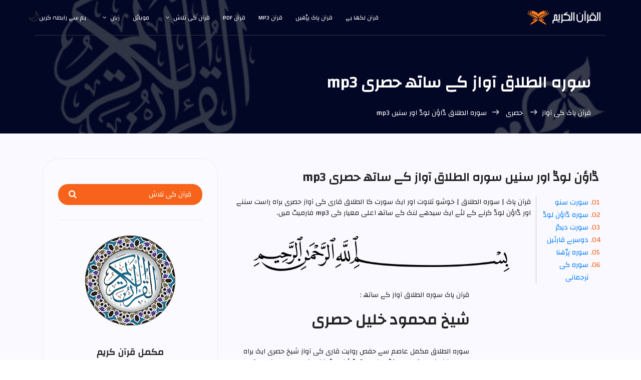

--- FILE ---
content_type: text/html
request_url: https://surahquran.com/Urdu/Al-Hussary/65.html
body_size: 9752
content:
	<!DOCTYPE html>
	<html itemscope="" itemtype="https://schema.org/WebPage" lang="ur" class="no-js">
	<head>
		<meta name="viewport" content="width=device-width, initial-scale=1, shrink-to-fit=no">
        <link rel="icon" href="../../img/favicon.png" type="image/png">
		<meta name="author" content="surah quran mp3">
		<meta name="description" content="سورہ الطلاق آواز کے ساتھ حصری عاصم سے حفص روایت خوشو تلاوت اور ایک سورت کا الطلاق قاری کی آواز حصری ڈاؤن لوڈ کے قابل اعلی معیار کے ساتھ و ایک براہ راست ربط کے ساتھ مجانا .">
		<meta name="keywords" content="سورہ الطلاق حصری,حصری سورہ الطلاق,حصری الطلاق,سورہ الطلاق آواز کے ساتھ حصری,سورہ الطلاق حصری مکمل,سورہ الطلاق mp3,ڈاؤن لوڈ کریں سورہ الطلاق حصری,شیخ حصری سورہ الطلاق mp3">
		<meta charset="UTF-8">
		<title>سورہ الطلاق حصری mp3</title>

<!-- CSS -->
			<link rel="stylesheet" href="../../css/linearicons.css">
			<link rel="stylesheet" href="../../css/font-awesome.min.css">
			<link rel="stylesheet" href="../../css/bootstrap.css">
			<link rel="stylesheet" href="../../css/main.css">
			<link rel="stylesheet" href="../../mp3/audioplayer/style.css"><link href="https://fonts.googleapis.com/css?family=Changa" rel="stylesheet">

		</head>
		<body style="text-align: right;">	
		  <header id="header" id="home" itemscope itemtype="https://schema.org/WPHeader">
		    <div class="container main-menu">
		    	<div class="row align-items-center justify-content-between d-flex">
			      <div id="logo">
			        <a href="../"><img src="../../img/logo.png" alt="قرآن پاک" title="ویب سائٹ سورت قرآن" /></a>
			      </div>
			      <nav id="nav-menu-container" itemscope itemtype="https://www.schema.org/SiteNavigationElement">
			        <ul class="nav-menu">
			          <li><a href="../fahras.html">قرآن لکھا ہے</a></li>
			          <li><a href="../quran/index.html">قرآن پاک پڑھیں</a></li>
			          <li><a href="../mp3.html">قرآن mp3</a></li>
			          <li><a href="../quran-pdf.html">قرآن pdf</a></li><li class="menu-has-children"><a href="#">قرآن کی تلاش</a><ul><li><a href="https://surahquran.com/quran-search">قرآن کی تلاش</a></li><li><a href="https://surahquran.com/quran-search/chapter.html">قرآن مجید کے کچھ حصے</a></li><li><a href="https://surahquran.com/quran-search/quran_topic.html">مواضيع الآيات</a></li><li><a href="https://surahquran.com/quran-search/hadeeth_search.html">الباحث الحديثي</a></li></ul></li>	
			          <li><a href="../quran-mobile.html">موبائل </a></li>	
			          <li class="menu-has-children"><a href="#">زبان</a><ul><li><a href="../Al-Hussary/65.html" >العربية</a></li><li><a href="../../English/Al-Hussary/65.html">English</a></li><li><a href="../../Andonesy/Al-Hussary/65.html">Indonesia</a></li><li><a href="../../Urdu/Al-Hussary/65.html">اردو</a></li><li><a href="../../Bengali/Al-Hussary/65.html"> বাংলা</a></li><li><a href="../../Turkish/Al-Hussary/65.html">Türkçe</a></li><li><a href="../../Hausa/Al-Hussary/65.html">Hausa</a></li><li><a href="../../frinsh/Al-Hussary/65.html">Français</a></li><li><a href="../../German/Al-Hussary/65.html">Deutsche</a></li><li><a href="../../Spanish/Al-Hussary/65.html">Español</a></li></ul></li>		
			          <li><a href="../../contact.html">ہم سے رابطہ کریں</a></li>
			        </ul>
			      </nav><!-- #nav-menu-container -->		    		
		    	</div>
		    </div>
		  </header><!-- #header -->
			<!-- start banner Area -->
			<section class="banner-area relative" id="home">	
				<div class="overlay overlay-bg"></div>
				<div class="container">				
					<div class="row d-flex align-items-center justify-content-center">
						<div class="about-content col-lg-12">
							<h1 class="text-white">
								سورہ الطلاق آواز کے ساتھ حصری mp3				
							</h1>	
							<p class="text-white link-nav"><a href="../mp3.html">قرآن پاک کی آواز</a><span class="lnr lnr-arrow-left" title="title"></span><a href="."> حصری </a><span class="lnr lnr-arrow-left" title="title"></span>سورہ الطلاق ڈاؤن لوڈ اور سنیں mp3</p>
						</div>	
					</div>
				</div>
			</section>
			<!-- End banner Area -->
			<!-- Start post-content Area -->
			<section class="post-content-area single-post-area" style="direction: rtl;">
				<div class="container">
					<div class="row">
						<div class="col-lg-8 posts-list">
							<div class="single-post row">
								<div class="col-lg-12">
									<div class="feature-img">

<a id="listen" name="1"><h3 class="mt-20 mb-20">ڈاؤن لوڈ اور سنیں سورہ الطلاق آواز کے ساتھ حصری mp3</h3></a>																		
<ol class="ordered-list">
<li><span><a name="1" href="#listen">سورت سنو</a></span></li>
<li><span><a name="2" href="#download">سوره ڈاؤن لوڈ</a></span></li>
<li><span><a name="3" href="#qaree">سورت دیگر</a></span></li>
<li><span><a name="4" href="#quraa">دوسرے قارئین</a></span></li>
<li><span><a name="5" href="#read">سوره پڑھنا</a></span></li>
<li><span><a name="6" href="#tafsir">سوره کی ترجمانی</a></span></li>
</ol>
<p>قرآن پاک | سورہ الطلاق | خوشو تلاوت اور ایک سورت کا الطلاق قاری کی آواز حصری براہ راست سننے اور ڈاؤن لوڈ کرنے کے لئے ایک سیدھے لنک کے ساتھ اعلی معیار کی mp3 فارمیٹ میں۔</p>
<p style="text-align:center"><img alt="بسم الله الرحمن الرحيم" style="max-width: 75%; border-radius:0%; " src="../../img/basmalah.png" /></p>                                  
    <!-- ##### Featured Artist Area Start ##### -->
    <section class="featured-artist-area section-padding-100 bg-img bg-overlay bg-fixed" >
        <div class="container">
            <div class="row align-items-end">
                <div class="col-12 col-md-5 col-lg-4">
                    <div class="featured-artist-thumb">
                        <a href="."><img src="https://i.pinimg.com/564x/ed/51/28/ed51283cc159958f430a484d87606738.jpg" alt="حصری"></a>
                    </div>
                </div>
                <div class="col-12 col-md-7 col-lg-8">
                    <div class="featured-artist-content">
                        <!-- Section Heading -->
                        <div class="section-heading white text-right mb-30">
                            <p>قرآن پاک سورہ الطلاق آواز کے ساتھ :</p>
                            <a id="download" name="2"><h2>شیخ محمود خلیل حصری</h2></a>
                        </div>
                        <p>
						 سورہ الطلاق مکمل عاصم سے حفص روایت قاری کی آواز شیخ حصری ایک براہ راست لنک کے ساتھ mp3 آڈیو فارمیٹ ڈاؤن لوڈ کرنے کی صلاحیت کے ساتھ آن لائن سننے۔
						</p>
                        <div class="song-play-area">
                            <div class="song-name">
                                <p>سوره سنو الطلاق mp3</p>
                            </div>
                        </div>
                    </div>
                </div>
            </div>
        </div>
		<div class="listensora">
		<audio controls autoplay>
	    <source rel="noreferrer nofollow" src="https://server13.mp3quran.net/husr/065.mp3" type="audio/mpeg">
	    Your browser does not support the audio element.
	    </audio>
	    </div>		
    </section>
    <!-- ##### Featured Artist Area End ##### -->
<br>
<a href=".">قرآن پاک آواز کے ساتھ حصری </a> | سوره کا نام : الطلاق - اسم قاری : محمود خلیل حصری مصحف المرتل - روایت : عاصم سے حفص - پڑھنے کی قسم: ترتيل -  آوازی معیار: اعلی</p>
<p style="text-align: center;">ڈاؤن لوڈ کریں سورہ الطلاق قاری کی آواز حصری mp3  اعلی معیار کے ساتھ مکمل کریں 
<br>
ایک سورہ ڈاؤن لوڈ کرنے الطلاق mp3 مکمل اضغط علي الرابط التالي
<br>
<br>
<a href="https://server13.mp3quran.net/husr/065.mp3" title="ڈاؤن لوڈ کریں سورہ الطلاق قاری کی آواز حصری mp3  مکمل " alt="ڈاؤن لوڈ کریں سورہ الطلاق قاری کی آواز حصری mp3  مکمل " target="_blank" rel="noreferrer nofollow"    class="genric-btn default-border circle"><img style="width: 75%;" src="../../img/download1.png" title="ڈاؤن لوڈ کریں سورہ الطلاق قاری کی آواز حصری mp3 مکمل " alt="ڈاؤن لوڈ کریں سورہ الطلاق قاری کی آواز حصری mp3 مکمل " /></BR>ڈاؤن لوڈ کریں سورہ الطلاق بصيغة mp3</a>
</p>
								<ul class="mt-10">
									
							<h5 >
								 قرآن پاک ڈاؤن لوڈ کریں آواز کے ساتھ حصری
							</h5>
							<p>
							آپ ڈاؤن لوڈ کرسکتے ہیں قرآن پاک مکمل ہے آواز کے ساتھ شیخ حصری یا اس فہرست میں سے کوئی اور سورتیں منتخب کریں۔
							</p>
							<div class="row details-content">
								<div class="col single-detials">
									<h6>ڈاؤن لوڈ کریں قرآن </h6>		
									<p>
									پورا قرآن پاک ڈاؤن لوڈ کریں  : <a href="116.html" >قرآن پاک ڈاؤن لوڈ کریں </a> .
									</p>						
								</div>
								<div class="col single-detials">
									<h6>سورت انڈیکس </h6>	
									<p>
									 درج ذیل فہرست میں سے ایک سوره منتخب کریں: <a href="." >سورتوں کی فہرست</a>.
									</p>						
								</div>								
							</div>
							</li>
							</ul>


							<div class="navigation-area">
								<div class="row">
									<div class="col-lg-6 col-md-6 col-12 nav-left flex-row d-flex justify-content-start align-items-center">
										<div class="detials">
											<p>پچھلی سورہ</p>
											<a href="64.html"><h4>سورہ التغابن</h4></a>
										</div>
									</div>
									<div class="col-lg-6 col-md-6 col-12 nav-right flex-row d-flex justify-content-end align-items-center">
										<div class="detials">
											<p>اگلی سورہ</p>
											<a href="66.html"><h4>سورہ التحريم</h4></a>
										</div>
									</div>									
								</div>
							</div>
</div>	
<br>
<a id="qaree" name="3"><h4 class="mt-20 mb-20">سورت دیگر قاری کی آواز حصری :</h4></a>
<table>
<tr>
    <td><a href="2.html" >سورہ بقرہ</a></td>
	<td><a href="3.html" >آل عمران</a></td>
    <td><a href="4.html" >سورہ النساء</a></td>
  </tr>
  <tr>
    <td><a href="5.html" >سورہ المائدہ</a></td>
	<td><a href="12.html" >سورہ يوسف</a></td>
    <td><a href="14.html" >سورہ ابراہیم</a></td>
  </tr>
  <tr>
    <td><a href="15.html" >سورہ الحجر</a></td>
	<td><a href="18.html" >سورہ کہف</a></td>
    <td><a href="19.html" >سورہ مريم</a></td>
  </tr>
    <tr>
    <td><a href="22.html" >سورہ الحج</a></td>
	<td><a href="28.html" >سورہ القصص</a></td>
    <td><a href="29.html" >العنكبوت</a></td>
  </tr>
    <tr>
    <td><a href="32.html" >سورہ السجدہ</a></td>
	<td><a href="36.html" >سورہ يس</a></td>
    <td><a href="44.html" >سورہ الدخان</a></td>
  </tr>
    <tr>
    <td><a href="48.html" >سورہ الفتح</a></td>
	<td><a href="49.html" >سورہ الحجرات</a></td>
    <td><a href="50.html" >سورہ ق</a></td>
  </tr>
    <tr>
    <td><a href="53.html" >سورہ النجم</a></td>
	<td><a href="55.html" >سورہ الرحمن</a></td>
    <td><a href="56.html" >سورہ الواقعہ</a></td>
  </tr>
    <tr>
    <td><a href="59.html" >سورہ الحشر</a></td>
	<td><a href="67.html" >سورہ الملک</a></td>
    <td><a href="69.html" >سورہ الحاقہ</a></td>
  </tr>
    <tr>
	<td><a href="84.html" >سورہ الإنشقاق</a></td>
    <td><a href="87.html" >سورہ الأعلى</a></td>
	<td><a href="88.html" >سورہ الغاشیہ</a></td>
  </tr>
  </table> 							
 </div>		
</div>
	<!-- قارئین کی فہرست -->
<a id="quraa" name="4"><h4 class="mt-20 mb-20">ڈاؤن لوڈ کریں سورہ الطلاق سب سے مشہور تلاوت کرنے والے کی آواز میں:</h4></a>
<p style="text-align: center;"><a href="../listen-surah-65.html">سورہ الطلاق mp3 : </a>سننے اور ڈاؤن لوڈ کرنے کے لئے قاری کا انتخاب کریں سورہ الطلاق اعلی معیار کے ساتھ مکمل کریں 
<br>
<a href="../Al-Ajmy/65.html" class="genric-btn info circle"><img style="width: 100%;" src="https://i.pinimg.com/564x/b1/9f/03/b19f03a9f2f09c46afbfd4f03727aee7.jpg" title="سورہ الطلاق  آواز کے ساتھ احمد عجمی mp3  " alt="سورہ الطلاق  آواز کے ساتھ احمد عجمی " /></br>احمد عجمی</a>
<a href="../alakhdar/65.html" class="genric-btn info circle"><img style="width: 100%;" src="https://i.pinimg.com/564x/95/e4/90/95e490b6c075566f62197da844dae903.jpg" title="سورہ الطلاق  آواز کے ساتھ ابراہیم اخضر mp3  " alt="سورہ الطلاق  آواز کے ساتھ ابراہیم اخضر " /></br>ابراہیم اخضر</a>
<a href="../balilah/65.html" class="genric-btn info circle"><img style="width: 100%;" src="https://i.pinimg.com/564x/3e/27/fa/3e27fa5bbbd4d19ee2f4b4975224913e.jpg" title="سورہ الطلاق  آواز کے ساتھ بندر بليلہ mp3  " alt="سورہ الطلاق  آواز کے ساتھ بندر بليلہ " /></br>بندر بليلہ</a>
<a href="../aljalil/65.html" class="genric-btn info circle"><img style="width: 100%;" src="https://i.pinimg.com/564x/9b/26/36/9b2636f5bbf7ef72abdb817018e96a4d.jpg" title="سورہ الطلاق  آواز کے ساتھ خالد جليل mp3  " alt="سورہ الطلاق  آواز کے ساتھ خالد جليل " /></br>خالد جليل</a>
<a href="../hatem/65.html" class="genric-btn info circle"><img style="width: 100%;" src="https://i.pinimg.com/564x/0f/bb/7c/0fbb7c82582d4b6dbd9f1defa261b6d1.jpg" title="سورہ الطلاق  آواز کے ساتھ حاتم فرید واعر mp3  " alt="سورہ الطلاق  آواز کے ساتھ حاتم فرید واعر " /></br>حاتم فرید واعر</a>
<a href="../khalifa/65.html" class="genric-btn info circle"><img style="width: 100%;" src="https://i.pinimg.com/564x/56/1b/17/561b17211f66cfb725f12b5fca5312d3.jpg" title="سورہ الطلاق  آواز کے ساتھ خلیفہ ال تونائی جی mp3  " alt="سورہ الطلاق  آواز کے ساتھ خلیفہ ال تونائی جی " /></br>خلیفہ ال تونائی جی</a>
<a href="../Al-Ghamdi/65.html" class="genric-btn info circle"><img style="width: 100%;" src="https://i.pinimg.com/564x/85/27/cf/8527cf694f379425e43b9a4fe54b6cfb.jpg" title="سورہ الطلاق  آواز کے ساتھ سعد الغامدی mp3  " alt="سورہ الطلاق  آواز کے ساتھ سعد الغامدی " /></br>سعد الغامدی</a>
<a href="../Al-Shuraim/65.html" class="genric-btn info circle"><img style="width: 100%;" src="https://i.pinimg.com/564x/ad/79/67/ad79679d76062df7166c6e2f52d397d6.jpg" title="سورہ الطلاق  آواز کے ساتھ سعود شريم mp3  " alt="سورہ الطلاق  آواز کے ساتھ سعود شريم " /></br>سعود شريم</a>
<a href="../Shatri/65.html" class="genric-btn info circle"><img style="width: 100%;" src="https://i.pinimg.com/564x/d6/c6/33/d6c633aadb82ce2d974d1147ed071090.jpg" title="سورہ الطلاق  آواز کے ساتھ الشاطري mp3  " alt="سورہ الطلاق  آواز کے ساتھ الشاطري " /></br>الشاطري</a>
<a href="../Bukhatir/65.html" class="genric-btn info circle"><img style="width: 100%;" src="https://s-media-cache-ak0.pinimg.com/564x/24/60/63/246063b8cd37a179fd261f0c40c57ef0.jpg" title="سورہ الطلاق  آواز کے ساتھ صلاح بوخاطر mp3  " alt="سورہ الطلاق  آواز کے ساتھ صلاح ابوخاطر " /></br>صلاح بوخاطر</a>
<a href="../Abdulbaset/65.html" class="genric-btn info circle"><img style="width: 100%;" src="https://i.pinimg.com/564x/52/95/ae/5295ae7c08e4ebdc7eda3ddb5c6c0a19.jpg" title="سورہ الطلاق  آواز کے ساتھ عبد الباسط عبد الصمد mp3  " alt="سورہ الطلاق  آواز کے ساتھ عبد الباسط عبد الصمد" /></br>عبد الباسط </a>
<a href="../AbdAlrahman-Al3osy/65.html" class="genric-btn info circle"><img style="width: 100%;" src="https://i.pinimg.com/564x/8f/95/8e/8f958ed8cbafc0c0dcf5c58e3c001221.jpg" title="سورہ الطلاق  آواز کے ساتھ عبد الرحمن عوسی mp3  " alt="سورہ الطلاق  آواز کے ساتھ عبد الرحمن عوسی " /></br>عبدالرحمن عوسی</a>
<a href="../soufi/65.html" class="genric-btn info circle"><img style="width: 100%;" src="https://i.pinimg.com/564x/80/56/ee/8056ee030160e5c7216811b7b209343c.jpg" title="سورہ الطلاق  آواز کے ساتھ عبد الرشید صوفی mp3  " alt="سورہ الطلاق  آواز کے ساتھ عبد الرشید صوفی " /></br>عبد الرشید صوفی</a>
<a href="../Abdulaziz-Al-Zahrani/65.html" class="genric-btn info circle"><img style="width: 100%;" src="https://i.pinimg.com/564x/9d/c5/05/9dc505f34c6e9de25e3ee21895712283.jpg" title="سورہ الطلاق  آواز کے ساتھ عبدالعزیر زہرانى mp3  " alt="سورہ الطلاق  آواز کے ساتھ عبدالعزیر زہرانى " /></br>عبدالعزیر زہرانى</a>
<a href="../basfar/65.html" class="genric-btn info circle"><img style="width: 100%;" src="https://i.pinimg.com/236x/f5/7b/a1/f57ba14ba4844cee88cdf7cfb2b06510.jpg" title="سورہ الطلاق  آواز کے ساتھ عبد الله بصفر mp3  " alt="سورہ الطلاق  آواز کے ساتھ عبد الله بصفر " /></br>عبد الله بصفر</a>
<a href="../Al-Johany/65.html" class="genric-btn info circle"><img style="width: 100%;" src="https://i.pinimg.com/564x/aa/4d/0b/aa4d0b16c5fbc41efcd692947a4d75ad.jpg" title="سورہ الطلاق  آواز کے ساتھ عبداللہ اود الجہنی mp3  " alt="سورہ الطلاق  آواز کے ساتھ عبداللہ اود الجہنی " /></br>عبداللہ اود الجہنی</a>
<a href="../Ali-Alhuthaifi/65.html" class="genric-btn info circle"><img style="width: 100%;" src="https://s-media-cache-ak0.pinimg.com/564x/96/3d/1e/963d1e668b2d18aeb0e46ae657b5affa.jpg" title="سورہ الطلاق  آواز کے ساتھ علی حذیفی mp3  " alt="سورہ الطلاق  آواز کے ساتھ علی حذیفی " /></br>علی حذیفی</a>
<a href="../Jaber/65.html" class="genric-btn info circle"><img style="width: 100%;" src="https://i.pinimg.com/564x/61/a3/15/61a31568e91191aaff40e0a24492850c.jpg" title="سورہ الطلاق  آواز کے ساتھ علی جابر mp3  " alt="سورہ الطلاق  آواز کے ساتھ علی جابر " /></br>علی جابر</a>
<a href="../ghassan/65.html" class="genric-btn info circle"><img style="width: 100%;" src="https://i.pinimg.com/564x/9a/1b/28/9a1b283753fb8d9da9e7bf5b5b415770.jpg" title="سورہ الطلاق  آواز کے ساتھ غسان شوربجی mp3  " alt="سورہ الطلاق  آواز کے ساتھ غسان شوربجی " /></br>غسان شوربجی</a>
<a href="../Fares/65.html" class="genric-btn info circle"><img style="width: 100%;" src="https://s-media-cache-ak0.pinimg.com/564x/2b/28/ae/2b28aef3f9678b7cd89315d5ffceba2f.jpg" title="سورہ الطلاق  آواز کے ساتھ فارس عباد mp3  " alt="سورہ الطلاق  آواز کے ساتھ فارس عباد " /></br>فارس عباد</a>
<a href="../maher/65.html" class="genric-btn info circle"><img style="width: 100%;" src="https://s-media-cache-ak0.pinimg.com/564x/ab/cc/99/abcc9949d0419ef1f0963a54aef06397.jpg" title="سورہ الطلاق  آواز کے ساتھ ماہر المعیقلی mp3  " alt="سورہ الطلاق  آواز کے ساتھ ماہر المعیقلی " /></br>ماہر المعیقلی</a>
<a href="../Mohammad_Ayyub/65.html" class="genric-btn info circle"><img style="width: 100%;" src="https://i.pinimg.com/564x/ec/f7/aa/ecf7aa757a458dd7762e6d8c94d5c6e3.jpg" title="سورہ الطلاق  آواز کے ساتھ محمد ایوب برمی mp3  " alt="سورہ الطلاق  آواز کے ساتھ محمد ایوب برمی " /></br>محمد ایوب برمی</a>
<a href="../Almohisni/65.html" class="genric-btn info circle"><img style="width: 100%;" src="https://i.pinimg.com/564x/27/45/cc/2745ccba8fd20ccc545fda3618986a0c.jpg" title="سورہ الطلاق  آواز کے ساتھ محمد المحیسنی mp3  " alt="سورہ الطلاق  آواز کے ساتھ محمد المحیسنی " /></br>محمد المحیسنی</a>
<a href="../Jibrel/65.html" class="genric-btn info circle"><img style="width: 100%;" src="https://i.pinimg.com/564x/fe/69/9e/fe699e3970550240fb078ee720773db4.jpg" title="سورہ الطلاق  آواز کے ساتھ محمد جبريل mp3  " alt="سورہ الطلاق  آواز کے ساتھ محمد جبريل " /></br>محمد جبريل</a>
<a href="../Al-Minshawi/65.html" class="genric-btn info circle"><img style="width: 100%;" src="https://i.pinimg.com/564x/21/76/8d/21768d297bd3460f7339b7b755f53d03.jpg" title="سورہ الطلاق  آواز کے ساتھ منشاوی mp3  " alt="سورہ الطلاق  آواز کے ساتھ محمد صدیق منشاوی " /></br>منشاوی</a>
<a href="../Al-Hussary/65.html" class="genric-btn info circle"><img style="width: 100%;" src="https://i.pinimg.com/564x/3f/da/7e/3fda7ed5056347e700cac64d07e164c3.jpg" title="سورہ الطلاق  آواز کے ساتھ محمود خلیل حصری mp3  " alt="سورہ الطلاق  آواز کے ساتھ حصری " /></br>حصری</a>
<a href="../Alafasi/65.html" class="genric-btn info circle"><img style="width: 100%;" src="https://i.pinimg.com/564x/0a/40/9e/0a409ef09a55700877c20d7195fe9126.jpg" title="سورہ الطلاق  آواز کے ساتھ مشاری عفاسی mp3  " alt="سورہ الطلاق  آواز کے ساتھ عفاسی " /></br>مشاری عفاسی</a>
<a href="../qattamy/65.html" class="genric-btn info circle"><img style="width: 100%;" src="https://i.pinimg.com/564x/52/de/a5/52dea5b5ce9ea312315229b0bde677cd.jpg" title="سورہ الطلاق  آواز کے ساتھ ناصر قطامی mp3  " alt="سورہ الطلاق  آواز کے ساتھ ناصر قطامی " /></br>ناصر قطامی</a>
<a href="../wadie_alyamni/65.html" class="genric-btn info circle"><img style="width: 100%;" src="https://i.pinimg.com/564x/e9/9e/90/e99e9020d1d7cd27beaaed7010086d4a.jpg" title="سورہ الطلاق  آواز کے ساتھ وديع يمنی mp3  " alt="سورہ الطلاق  آواز کے ساتھ وديع يمنی" /></br>وديع يمنی</a>
<a href="../Al-Dosari/65.html" class="genric-btn info circle"><img style="width: 100%;" src="https://s-media-cache-ak0.pinimg.com/564x/32/3e/17/323e173f4833680898f51240bedd4973.jpg" title="سورہ الطلاق  آواز کے ساتھ یاسر الدوسری mp3  " alt="سورہ الطلاق  آواز کے ساتھ یاسر الدوسری" /></br>یاسر الدوسری</a>
<br>
</p>	
 <!--= Pagkages Area =-->
        <section class="packages_area p_120">
        	<div class="container">
        		<div class="row packages_inner">
        			<div class="col-lg-4">
        				<div class="packages_item">
        					<div class="pack_head">
        						<a id="read" name="5"><h3>پڑھنا</h3></a>
        					</div>
        					<div class="pack_body">
        						<ul class="list">
        							<li><a href="../65.html">سورہ الطلاق لکھا ہوا</a></li>
        							<li><a href="../../warsh/65.html">سورہ الطلاق نافع سے ورش روایت</a></li>
        							<li><a href="../../qaloon/65.html">سورہ الطلاق نافع سے قالون روایت</a></li>
									<li><a href="../../surah-pdf/65.html">ڈاؤن لوڈ کریں سورہ الطلاق pdf</a></li>
									<li><a href="../../quran-search/sorah-65.html">پڑھنا سورہ الطلاق </a></li>
        						</ul>
        					</div>
        				</div>
        			</div>
        			<div class="col-lg-4">
        				<div class="packages_item">
        					<div class="pack_head">
        						<a id="tafsir" name="6"><h3>تفسير</h3></a>
        					</div>
        					<div class="pack_body">
        						<ul class="list">
        							<li><a href="../../translation/English/558.html">سورہ الطلاق - انگریزی</a></li>
        							<li><a href="../../translation/frinsh/558.html">سورہ الطلاق - فرانسیسی</a></li>
        							<li><a href="../../translation/andonesy/558.html">سورہ الطلاق - انڈونیشی</a></li>
        							<li><a href="../../translation/hausa/558.html">سورہ الطلاق - ہاؤسا</a></li>
        							<li><a href="../../translation/German/558.html">سورہ الطلاق - جرمن</a></li> 
								</ul>
        					</div>

        				</div>
        			</div>
        		</div>
        	</div>
        </section>
        <!--= End Pagkages Area =-->			<!-- End روابط هامة -->
                              
							
						</div>
						<div class="col-lg-4 sidebar-widgets">
							<div class="widget-wrap">
								<div class="single-sidebar-widget search-widget">
									<form class="search-form" action="https://surahquran.com/quran-search">
			                            <input placeholder="قرآن کی تلاش" type="text" id="search_box" name="search_word" class='search_box' value="" onFocus="if (!window.__cfRLUnblockHandlers) return false; if(this.value=='') this.value='';" data-cf-modified-02dfdded2dba46e243b1a82c-="" />
			                            <button type="submit" title="تلاش" ><i class="fa fa-search"></i></button>
			                        </form>
								</div>
								<div class="single-sidebar-widget user-info-widget">
									<a href="https://surahquran.com"><img src="../../img/blog/quran.png" alt="قرآن پاک"></a>
									<a href="https://surahquran.com/fahras.html"><h4>مکمل قرآن کریم</h4></a>
									<p>
										قران مجید
									</p>
									<ul class="social-links">
										<li><a href="../../mp3/index.html" title="قرآن پاک mp3"><i class="lnr lnr-download"></i></a></li>
										<li><a href="../../quran-pdf.html" title="قرآن پاک  pdf"><i class="lnr lnr-book"></i></a></li>
										<li><a href="../../listen-quran-live.html" title="قرآن مجید کو براہ راست سننا"><i class="lnr lnr-volume-medium"></i></a></li>
										<li><a href="../../qura.html" title="قرآن مجید کے سب سے مشہور قاری"><i class="lnr lnr-user"></i></a></li>
									</ul>
								</div>
								<div class="single-sidebar-widget popular-post-widget">
									<h4 class="popular-title">معزز قارئین</h4>
									<div class="popular-post-list">
										<div class=" d-flex flex-row align-items-center">
											<div class="aaa">
												<a href="../Al-Ghamdi"><img class="img-fluid" src="https://i.pinimg.com/564x/85/27/cf/8527cf694f379425e43b9a4fe54b6cfb.jpg" alt="سعد الغامدی"></a>
											</div>
											<div class="details">
												<a href="../Al-Ghamdi"><h6>سعد الغامدی قرآن پاک mp3</h6></a>
												<p>قرآن پاک مکمل ہے</p>
											</div>
										</div>
										<div class=" d-flex flex-row align-items-center">
											<div class="aaa">
												<a href="../Abdulbaset"><img class="img-fluid" src="https://i.pinimg.com/564x/52/95/ae/5295ae7c08e4ebdc7eda3ddb5c6c0a19.jpg" alt="عبد الباسط عبد الصمد"></a>
											</div>
											<div class="details">
												<a href="../Abdulbaset"><h6>شیخ عبد الباسط عبد الصمد</h6></a>
												<p>قرآن پاک مکمل ہے</p>
											</div>
										</div>
										<div class=" d-flex flex-row align-items-center">
											<div class="aaa">
												<a href="../maher"><img class="img-fluid" src="https://s-media-cache-ak0.pinimg.com/564x/ab/cc/99/abcc9949d0419ef1f0963a54aef06397.jpg" alt="ماہر المعیقلی"></a>
											</div>
											<div class="details">
												<a href="../maher"><h6>قرآن پاک ماہر المعیقلی mp3</h6></a>
												<p>قرآن پاک مکمل ہے</p>
											</div>
										</div>
										<div class=" d-flex flex-row align-items-center">
											<div class="aaa">
												<a href="../kordy"><img class="img-fluid" src="https://i.pinimg.com/564x/15/8c/a2/158ca275b0f1d579e9d13b33193b12a8.jpg" alt="رعد کوردی"></a>
											</div>
											<div class="details">
												<a href="../kordy"><h6>رعد محمد کوردی mp3</h6></a>
												<p>اس کی آواز کے ساتھ مختلف تلاوت</p>
											</div>
										</div>
										<div class=" d-flex flex-row align-items-center">
											<div class="aaa">
												<a href="../hazzaa"><img class="img-fluid" src="https://i.pinimg.com/564x/74/7c/9a/747c9a404c24c4e604cf51f197d8b3b5.jpg" alt="ہزاع بلوشی"></a>
											</div>
											<div class="details">
												<a href="../hazzaa"><h6>شیخ ہزاع بلوشی mp3</h6></a>
												<p>مختلف تلاوت</p>
											</div>
										</div>
										<div class=" d-flex flex-row align-items-center">
											<div class="aaa">
												<a href="../aljalil"><img class="img-fluid" src="https://i.pinimg.com/564x/9b/26/36/9b2636f5bbf7ef72abdb817018e96a4d.jpg" alt="خالد جليل"></a>
											</div>
											<div class="details">
												<a href="../aljalil"><h6>شیخ خالد جليل mp3 قرآن</h6></a>
												<p>قرآن پاک مکمل ہے</p>
											</div>
										</div>
										<div class=" d-flex flex-row align-items-center">
											<div class="aaa">
												<a href="../Fares"><img class="img-fluid" src="https://s-media-cache-ak0.pinimg.com/564x/2b/28/ae/2b28aef3f9678b7cd89315d5ffceba2f.jpg" alt="فارس عباد"></a>
											</div>
											<div class="details">
												<a href="../Fares"><h6>فارس عباد قرآن پاک مکمل</h6></a>
												<p>قرآن پاک مکمل ہے</p>
											</div>
										</div>
										<div class=" d-flex flex-row align-items-center">
											<div class="aaa">
												<a href="../wadie_alyamni"><img class="img-fluid" src="https://i.pinimg.com/564x/e9/9e/90/e99e9020d1d7cd27beaaed7010086d4a.jpg" alt="وديع يمنی"></a>
											</div>
											<div class="details">
												<a href="../wadie_alyamni"><h6>قرآن آواز کے ساتھ وديع يمنی mp3</h6></a>
												<p>قرآن پاک مکمل ہے</p>
											</div>
										</div>
										<div class=" d-flex flex-row align-items-center">
											<div class="aaa">
												<a href="../Al-Ajmy"><img class="img-fluid" src="https://i.pinimg.com/564x/b1/9f/03/b19f03a9f2f09c46afbfd4f03727aee7.jpg" alt="احمد عجمی"></a>
											</div>
											<div class="details">
												<a href="../Al-Ajmy"><h6>شیخ احمد عجمی mp3</h6></a>
												<p>قرآن پاک مکمل ہے</p>
											</div>
											</div>														
									</div>
								</div>
								<div class="single-sidebar-widget ads-widget">
									<a href="../../warsh-pdf.html"><img class="img-fluid" src="../../img/blog/tashkeel.png" title="مصحف نافع سے ورش روایت pdf" alt="مصحف ورش عن نافع pdf"></a>
								</div>
								<div class="single-sidebar-widget post-category-widget">
									<h4 class="category-title">اہم صفحات</h4>
									<ul class="cat-list">
										<li>
											<a href="../../fahras.html" class="d-flex justify-content-between">
												<p>قرآن مجید فہرست</p>
												<p>114</p>
											</a>
										</li>
										<li>
											<a href="../../surah-pdf/surah-pdf.html" class="d-flex justify-content-between">
												<p>قرآن پاک لکھا ہے</p>
												<p>pdf</p>
											</a>
										</li>
										<li>
											<a href="../../2.html" class="d-flex justify-content-between">
												<p>سورہ بقرہ لکھا</p>
												<p>پڑھنا</p>
											</a>
										</li>
										<li>
											<a href="../../6.html" class="d-flex justify-content-between">
												<p>سورہ انعام لکھا</p>
												<p>پڑھنا</p>
											</a>
										</li>
										<li>
											<a href="../../mp3/index.html" class="d-flex justify-content-between">
												<p>قرآن پاک کی آواز </p>
												<p>mp3</p>
											</a>
										</li>
										<li>
											<a href="../../quran-search/chapter.html" class="d-flex justify-content-between">
												<p>قرآن مجید کے کچھ حصے</p>
												<p>پڑھنا</p>
											</a>
										</li>
										<li>
											<a href="../../tafsir-ibn-kathir/altafsir.html" class="d-flex justify-content-between">
												<p>تفسير ابن كثير</p>
												<p>براؤز کریں</p>
											</a>
										</li>
										<li>
											<a href="../../quran-mobile-pdf.html" class="d-flex justify-content-between">
												<p>قرآن پاک موبائل کے لئے</p>
												<p>pdf</p>
											</a>
										</li>										
									</ul>
								</div>	
								<div class="single-sidebar-widget tag-cloud-widget">
									<h4 class="tagcloud-title">پڑھیں سورہ</h4>
									<ul>
										<li><a href="../2.html">بقرہ</a></li>
										<li><a href="../3.html">آل عمران</a></li>
										<li><a href="../4.html">النساء</a></li>
										<li><a href="../5.html">المائدہ</a></li>
										<li><a href="../12.html">يوسف</a></li>
										<li><a href="../14.html">ابراہیم</a></li>
										<li><a href="../15.html">الحجر</a></li>
										<li><a href="../18.html">کہف</a></li>
										<li><a href="../19.html">مريم</a></li>
										<li><a href="../22.html">الحج</a></li>
										<li><a href="../28.html">القصص</a></li>
										<li><a href="../29.html">العنكبوت</a></li>
										<li><a href="../32.html">السجدہ</a></li>
										<li><a href="../36.html">سورہ يس</a></li>
										<li><a href="../44.html">الدخان</a></li>
										<li><a href="../48.html">الفتح</a></li>
										<li><a href="../49.html">الحجرات</a></li>
										<li><a href="../50.html">سورہ ق</a></li>
										<li><a href="../53.html">النجم</a></li>
										<li><a href="../55.html">الرحمن</a></li>
										<li><a href="../56.html">الواقعہ</a></li>
										<li><a href="../59.html">الحشر</a></li>
										<li><a href="../67.html">سورہ الملک</a></li>
									</ul>
								</div>								
							</div>
						</div>
					</div>
				</div>	
			</section>
			<!-- End post-content Area -->
						<!-- Start cta-one Area -->
			<section class="cta-one-area relative section-gap">
				<div class="container">
					<div class="overlay overlay-bg"></div>
					<div class="row justify-content-center">
						<div class="wrap">
							<h1 class="text-white">آپ کے تعاون کاشکریہ</h1>
							<p>
								ہماری ویب سائٹ ایک معمولی اقدام کے طور پر قائم کی گئی تھی جس کا مقصد پیارے قرآن اور تزکیہ سنت کی خدمت ، طلباء علم کی نگہداشت کرنا ، اور قرآن و سنت کے نصاب پر شرعی علوم کی سہولت فراہم کرنا ہے ،  ہم آپ کے ساتھ آپ کے تعاون پر خوش ہیں ، اور ہم اللہ تعالٰی سے دعا گو ہیں کہ وہ ہمیں قبول فرمائے اور اس کے وقار کے لئے ہمارے اعمال پاک بنائے۔<BR>
							<a class="primary-btn wh" target="_blank" href="../">  قرآن پاک - اردو <i class="lnr lnr-smile"></i></a>
						</div>					
					</div>
				</div>	
			</section>
			<!-- End cta-one Area -->
			<!-- start footer Area -->		
			<footer class="footer-area section-gap" itemscope itemtype="https://schema.org/WPFooter">
				<div class="container">
					<div class="row">
						<div class="col-lg-2 col-md-6 col-sm-6">
							<div class="single-footer-widget">
								<h4>اہم صفحات</h4>
								<ul>
									<li><a href="../../privacy.html">رازداری کی پالیسی</a></li>
									<li><a href="../../terms.html">استعمال کی شرائط</a></li>
									<li><a href="../../about.html">ہماری سائٹ کے بارے میں</a></li>
									<li><a href="../../contact.html">ہم سے رابطہ کریں</a></li>
								</ul>								
							</div>
						</div>
						<div class="col-lg-2 col-md-6 col-sm-6">
							<div class="single-footer-widget">
								<h4>سائٹ کے حصے</h4>
								<ul>
									<li><a href="../../quran-search/">قرآن کی تلاش</a></li>
									<li><a href="../fahras.html">قرآن پاک لکھا ہے</a></li>
									<li><a href="../../page/altafsir.html">قرآن پاک کی تفسير</a></li>
									<li><a href="../mp3.html">قرآن پاک mp3</a></li>						
								</ul>								
							</div>
						</div>
						<div class="col-lg-2 col-md-6 col-sm-6">
							<div class="single-footer-widget">
								<h4>قرآن مجید کا اشاریہ</h4>
								<ul>
									<li><a href="../../othmani.html">قرآن مجید روايات</a></li>
									<li><a href="../../quran-search/quran.html">سورت انڈیکس</a></li>
									<li><a href="../../quran-search/chapter.html">قرآن کے حصے</a></li>
									<li><a href="../../pages.html">انڈیکس صفحات</a></li>
								</ul>								
							</div>
						</div>
						<div class="col-lg-2 col-md-6 col-sm-6">
							<div class="single-footer-widget">
								<h4>اہم روابط</h4>
								<ul>
									<li><a href="../quran-pdf.html">قرآن پی ڈی ایف</a></li>
									<li><a href="../../pdf-tafseer-books.html">تفسیر کی بہترین کتابیں</a></li>
									<li><a href="../quran-mobile.html">قرآن پاک موبائل کے لئے</a></li>
									<li><a href="../../listen-quran-live.html">السننے کے مباشر</a></li>
								</ul>								
							</div>
						</div>																		
						<div class="col-lg-4  col-md-6 col-sm-6">
							<div class="single-footer-widget">
								<h4>ہماری سائٹ کے بارے میں</h4>
								<p>سورت قرآن سائٹ : یہ قرآن وسنت کے نصاب پر مشتمل ایک اسلامی سائٹ ہے ، یہ متعدد کے علاوہ قرآن مجید کو تحریری طور پر پیش کرتا ہے۔ قرآن پاک کی ترجمانی - اور عالم اسلام کے سب سے مشہور تلاوت کرنے والوں کی آواز کے ساتھ قرآن مجید کو سننے اور ڈاؤنلوڈ کرنے کی صلاحیت کے معنی کے ترجمے۔</p>
							</div>
						</div>											
					</div>			
					<div class="footer-bottom row align-items-center justify-content-between">
						<p class="footer-text m-0 col-lg-6 col-md-12">
حقوق ہر مسلمان کو محفوظ ہیں &copy;2016 - <script>document.write(new Date().getFullYear());</script> <a href="https://surahquran.com" target="_blank">قرآن کریم کی ویب سائٹ</a> | سانچے <i class="fa fa-heart-o" aria-hidden="true"></i> by Colorlib</p>
						<div class="col-lg-6 col-sm-12 footer-social">
							<a target="_blank" rel="noreferrer nofollow" href="../../redirect/facebook.html" title="فيس بوك" ><i class="fa fa-facebook"></i></a>
							<a target="_blank" rel="noreferrer nofollow" href="../../redirect/twitter.html" title="تويتر"><i class="fa fa-twitter"></i></a>
							<a target="_blank" rel="noreferrer nofollow" href="../../redirect/instagram.html" title="انستغرام" ><i class="fa fa-instagram"></i></a>
							<a target="_blank" rel="noreferrer nofollow" href="../../redirect/linkedin.html" title="linkedin"><i class="fa fa-linkedin"></i></a>
							<a target="_blank" rel="noreferrer nofollow" href="../../redirect/pinterest.html" title="دبابيس"><i class="fa fa-pinterest"></i></a>
							<a target="_blank" rel="noreferrer nofollow" href="../../redirect/youtube.html" title="يوتيوب" ><i class="fa fa-youtube"></i></a>
						</div>
					</div>						
				</div>
			</footer>	
			<!-- End footer Area -->	
 			<script src="../../js/vendor/jquery-3.3.1.min.js"></script>	
			<script src="../../js/superfish.min.js"></script>	
			<script src="../../js/jquery.magnific-popup.min.js"></script>	
			<script src="../../js/owl.carousel.min.js"></script>									
			<script src="../../js/main.js"></script>
            <script async src="https://www.googletagmanager.com/gtag/js?id=UA-138296882-1"></script><script>  window.dataLayer = window.dataLayer || [];  function gtag(){dataLayer.push(arguments);} gtag('js', new Date());  gtag('config', 'UA-138296882-1');</script><!-- Go to www.addthis.com/dashboard to customize your tools --> <script type="text/javascript" src="//s7.addthis.com/js/300/addthis_widget.js#pubid=ra-5cb0f0eed56654e2"></script>			
		<script>(function(){function c(){var b=a.contentDocument||a.contentWindow.document;if(b){var d=b.createElement('script');d.innerHTML="window.__CF$cv$params={r:'9c7916b6ca671dfc',t:'MTc3MDAyOTAxOA=='};var a=document.createElement('script');a.src='/cdn-cgi/challenge-platform/scripts/jsd/main.js';document.getElementsByTagName('head')[0].appendChild(a);";b.getElementsByTagName('head')[0].appendChild(d)}}if(document.body){var a=document.createElement('iframe');a.height=1;a.width=1;a.style.position='absolute';a.style.top=0;a.style.left=0;a.style.border='none';a.style.visibility='hidden';document.body.appendChild(a);if('loading'!==document.readyState)c();else if(window.addEventListener)document.addEventListener('DOMContentLoaded',c);else{var e=document.onreadystatechange||function(){};document.onreadystatechange=function(b){e(b);'loading'!==document.readyState&&(document.onreadystatechange=e,c())}}}})();</script><script defer src="https://static.cloudflareinsights.com/beacon.min.js/vcd15cbe7772f49c399c6a5babf22c1241717689176015" integrity="sha512-ZpsOmlRQV6y907TI0dKBHq9Md29nnaEIPlkf84rnaERnq6zvWvPUqr2ft8M1aS28oN72PdrCzSjY4U6VaAw1EQ==" data-cf-beacon='{"version":"2024.11.0","token":"d217043922c544b383daade379521857","r":1,"server_timing":{"name":{"cfCacheStatus":true,"cfEdge":true,"cfExtPri":true,"cfL4":true,"cfOrigin":true,"cfSpeedBrain":true},"location_startswith":null}}' crossorigin="anonymous"></script>
</body>
	</html>

--- FILE ---
content_type: text/html
request_url: https://surahquran.com/mp3/audioplayer/style.css
body_size: 10440
content:
<!DOCTYPE html>
<html itemscope itemtype=https://schema.org/WebPage lang=ar class=no-js>
<head>
<meta name=viewport content="width=device-width, initial-scale=1, shrink-to-fit=no">
<link rel=icon href=https://surahquran.com/img/favicon.png type=image/png> <link rel=apple-touch-icon sizes=180x180 href=https://surahquran.com/img/icon/apple-touch-icon.png> <link rel=icon type=image/png sizes=32x32 href=https://surahquran.com/img/icon/32x32.png> <link rel=icon type=image/png sizes=16x16 href=https://surahquran.com/img/icon/16x16.png> <link rel=manifest href=https://surahquran.com/img/icon/manifest.json> <meta name=viewport content="width=device-width, initial-scale=1.0"> <meta name=theme-color content=#218756>
<meta name=author content=quran>
<meta name=description content>
<meta name=keywords content="قراء القران,اسماء قراء القران,اسماء القراء,قراء القرآن الكريم,جميع قراء القران الكريم,اشهر قراء القران,أسماء أشهر قراء القران الكريم,اشهر القراء,قارئ القران,جميع القراء,القراء,قراء">
<meta charset=UTF-8>
<title>جميع قراء القران الكريم</title>
<link rel=stylesheet href=css/linearicons.css>
<link rel=stylesheet href=css/font-awesome.min.css>
<link rel=stylesheet href=css/bootstrap.css>
<link rel=stylesheet href=css/main.css>
<link href="https://fonts.googleapis.com/css?family=Changa" rel=stylesheet>
<link rel="canonical" href="https://surahquran.com/qura.html"/>
<style>img{border-radius:33px}td,th{border:0}@media(max-width:768px){.link-nav{display:none!important}.mb-30{display:none!important}.about-content h1{font-size:30px}}</style>
<script async src="https://pagead2.googlesyndication.com/pagead/js/adsbygoogle.js?client=ca-pub-9854153653609744" crossorigin="anonymous"></script></head>
<body>
<header id=header id=home itemscope itemtype=https://schema.org/WPHeader>
<div class="container main-menu">
<div class="row align-items-center justify-content-between d-flex">
<div id=logo>
<a href=https://surahquran.com><img src=img/logo2.svg alt="القرآن الكريم" title="موقع سورة قرآن" /></a>
</div>
<nav id=nav-menu-container itemscope itemtype=https://www.schema.org/SiteNavigationElement>
<ul class=nav-menu>
<li class=menu-has-children><a href=#>القرآن مكتوب</a><ul><li><a href=fahras.html>رواية حفص عن عاصم</a></li><li><a href=shouba/fahras.html>رواية شعبة عن عاصم</a></li><li><a href=warsh/fahras.html>رواية ورش عن نافع</a></li><li><a href=qaloon/fahras.html>رواية قالون عن نافع</a></li><li><a href=alsosi/fahras.html>رواية السوسي عن أبي عمرو</a></li><li><a href=qumbul/fahras.html>رواية قنبل عن ابن كثير</a></li><li><a href=aldoori/fahras.html>رواية الدوري عن أبي عمر</a></li><li><a href=albazzi/fahras.html>رواية البزي عن ابن كثير</a></li></ul></li>
<li><a href=qura.html>القراء</a></li>
<li><a href=mp3/index.html>القرآن mp3</a></li>
<li><a href=quran-pdf.html>القرآن pdf</a></li><li class=menu-has-children><a href=#>الباحث القرآني</a><ul><li><a href=quran-search>الباحث القرآني</a></li><li><a href=quran-search/quran_topic.html>مواضيع الآيات</a></li><li><a href=quran-search/hadeeth_search.html>الباحث الحديثي</a></li></ul></li>
<li class=menu-has-children><a href=#>التفاسير</a><ul><li><a href=tafsir-ibn-kathir/altafsir.html>تفسير ابن كثير</a></li><li><a href=page/altafsir.html>التفسير الميسر</a></li><li><a href=page/altafsir.html>تفسير الجلالين</a></li><li><a href=tafsir-tabari/altafsir.html>تفسير الطبري</a></li><li><a href=tafsir-alqurtubi/altafsir.html>تفسير القرطبي</a></li><li><a href=tafsir-mokhtasar/altafsir.html>المختصر في التفسير</a></li><li><a href=tafsir-assadi/altafsir.html>تفسير السعدي</a></li><li><a href=tafsir-shawkani/altafsir.html>تفسير الشوكاني</a></li><li><a href=tafsir-shanqiti/altafsir.html>تفسير الشنقيطي</a></li><li><a href=quran-expressed/altafsir.html>إعراب القرآن الكريم</a></li></ul></li>
<li class=menu-has-children><a href=#>الترجمات</a><ul><li><a href=translation/andonesy/Meanings.html>andonesy</a></li><li><a href=translation/English/Meanings.html>English</a></li><li><a href=translation/frinsh/Meanings.html>frinsh</a></li><li><a href=translation/German/Meanings.html>German</a></li><li><a href=translation/hausa/Meanings.html>hausa</a></li><li><a href=translation/Spanish/Meanings.html>Spanish</a></li></ul></li>
<li><a href=contact.html>الاتصال بنا</a></li>
</ul>
</nav>
</div>
</div>
</header>
<section class="banner-area relative about-banner" id=home>
<div class="overlay overlay-bg"></div>
<div class=container>
<div class="row d-flex align-items-center justify-content-center">
<div class="about-content col-lg-12">
<h1 class=text-white>
جميع قراء القران الكريم
</h1>
<p class="text-white link-nav"><a href=https://surahquran.com> القرآن الكريم </a> <span class="lnr lnr-arrow-right"></span> <a href=mp3/index.html> القرآن الكريم تحميل و استماع</a><span class="lnr lnr-arrow-right"></span> <a> جميع قراء القران الكريم</a></p>
</div>
</div>
</div>
</section>
<section class="event-details-area section-gap">
<div class=container>
<div class=row>
<div class="col-lg-8 event-details-left">
<h2 class=mb-30>أسماء قراء القران الكريم :</h2>
<script async src="https://cse.google.com/cse.js?cx=69ef0c188a1017fb4"></script>
<div class=gcse-search></div>
<div class=single-event-details>
<h4>البحث حسب الأحرف</h4>
<ul class=mt-10>
<li class="justify-content-between d-flex">
<span>1- اختر الحرف الأول من اسم القارئ</span>
</li>
<li class="justify-content-between d-flex">
<span>2- بالضغط على الحرف سينقلك للقائمة</span>
</li>
<li class="justify-content-between d-flex">
<span>3- اختر القارئ الذي ترغب بالاستماع لتلاواته</span>
</li>
<li class="justify-content-between d-flex">
<span>4- بمجرد الضغط على اسم القارئ ستنتقل لصفحته</span>
</li>
</ul>
</div>
<a name=1 href=#alef><div class=buttor>أ</div></a>
<a name=2 href=#baa><div class=buttor>ب</div></a>
<a name=3 href=#taa><div class=buttor>ت</div></a>
<a name=5 href=#jeem><div class=buttor>ج</div></a>
<a name=6 href=#ha><div class=buttor>ح</div></a>
<a name=7 href=#khaa><div class=buttor>خ</div></a>
<a name=8 href=#dal><div class=buttor>د</div></a>
<a name=10 href=#raa><div class=buttor>ر</div></a>
<a name=11 href=#zay><div class=buttor>ز</div></a>
<a name=12 href=#seen><div class=buttor>س</div></a>
<a name=13 href=#sheen><div class=buttor>ش</div></a>
<a name=14 href=#sad><div class=buttor>ص</div></a>
<a name=16 href=#tah><div class=buttor>ط</div></a>
<a name=18 href=#aeen><div class=buttor>ع</div></a>
<a name=19 href=#ghaeen><div class=buttor>غ</div></a>
<a name=20 href=#faa><div class=buttor>ف</div></a>
<a name=23 href=#kaf><div class=buttor>ك</div></a>
<a name=23 href=#lam><div class=buttor>ل</div></a>
<a name=24 href=#meem><div class=buttor>م</div></a>
<a name=25 href=#noon><div class=buttor>ن</div></a>
<a name=26 href=#haa><div class=buttor>ه</div></a>
<a name=27 href=#waw><div class=buttor>و</div></a>
<a name=28 href=#yaa><div class=buttor>ي</div></a>
<br>
<br>
ملاحظة : ليس جميع القراء متوفرين حاليا نعمل على توفير مصاحف جميع القراء قريبا إن شاء الله تعالى
<br>
<br>
<div class=section-top-border>
<section class="miscellaneous-area section-padding-100-0">
<div class="title text-center">
<p><a id=alef name=alef><div class="genric-btn success radius">حرف الألف</div></a></p>
<a class=button href=mp3/Imams-alharam title="65 سورة">أئمة الحرم</a>
<a class=button href=mp3/Ahmed-Al-Huthifi title="65 سورة">أحمد الحذيفي</a>
<a class=button href=mp3/Ahmed-Deban title="المصحف كاملا">أحمد ديبان</a>
<a class=button href=mp3/Ahmed-Trabelsi title="المصحف كاملا">أحمد الطرابلسي</a>
<a class=button href=mp3/Al-Ajmy title="المصحف كاملا">أحمد بن علي العجمي</a>
<a class=button href=mp3/Ahmed-Talib title="81 سورة">أحمد طالب حميد</a>
<a class=button href=mp3/Ahmed-Mohamed-Taher-Sudanese title="المصحف كاملا">أحمد محمد طاهر</a>
<a class=button href=mp3/shahin title="المصحف كاملا">أحمد خليل شاهين</a>
<a class=button href=mp3/maasarawy title="المصحف كاملا">أحمد عيسى المعصراوي</a>
<a class=button href=mp3/ahmad-allahdan title="المصحف كاملا">أحمد اللحدان</a>
<a class=button href=mp3/Ahmad-Alnufais title="المصحف كاملا">أحمد النفيس</a>
<a class=button href=mp3/Ahmad_Naene title="114 سورة مرتلة">أحمد نعينع</a>
<a class=button href=mp3/Ahmed-Nasr title="114 سورة مرتلة">أحمد نصر</a>
<a class=button href=mp3/ahmad-aamer title="المصحف كاملا">أحمد محمد عامر</a>
<a class=button href=quran-mp3-qari-38.html title="تلاوات خاشعة">أحمد السعيد مندور</a>
<a class=button href=quran-mp3-qari-14.html title="تلاوات خاشعة">أحمد الشافعي</a>
<a class=button href=quran-mp3-qari-11.html title="تلاوات خاشعة">أحمد خضر</a>
<a class=button href=mp3/alakhdar title="المصحف كاملا">إبراهيم الأخضر</a>
<a class=button href=quran-mp3-qari-5.html title="تلاوات خاشعة">ابراهيم الجبرين</a>
<a class=button href=mp3/Ibrahim-al-Asiri title="مصحف الترتيل">ابراهيم العسيري</a>
<a class=button href=mp3/Idris-Abkar title="96 سورة">إدريس أبكر</a>
<a class=button href=quran-mp3-qari-34.html title="تلاوات خاشعة">أدهم النابلسي</a>
<a class=button href=mp3/ishak-danish title="المصحف كاملا">إسحاق دانيش</a>
<a class=button href=quran-mp3-qari-1.html title="تلاوات خاشعة">إسلام صبحي</a>
<a class=button href=mp3/akram-alaqimi title="مصحف كامل">أكرم العلاقمي</a>
<a class=button href=mp3/Ilhan-Tok title="مصحف كامل">إلهان توك</a>
<a class=button href=quran-mp3-qari-39.html title="تلاوات خاشعة">أنس براق</a>
<a class=button href=mp3/anas title="مصحف كامل">أنس جلهوم</a>
<a class=button href=mp3/Anas-alemadi title="مصحف كامل">أنس العمادي</a>
<a class=button href=mp3/Anas-Almiman title="مصحف كامل">أنس الميمان</a>
<a class=button href=quran-mp3-qari-37.html title="تلاوات خاشعة">أنس محمد</a>
<a class=button href=quran-mp3-qari-18.html title="تلاوات خاشعة">الياس حجري</a>
<a class=button href=mp3/Amin-Quniwa title="مصحف كامل">الأمين محمد قنيوة</a>
<a class=button href=mp3/Ayman-Roshdy-Sweed title="مصحف كامل">أيمن سويد</a>
<p><a id=baa name=baa><div class="genric-btn success radius">حرف الباء</div></a></p>
<a class=button href=mp3/balilah title="مصحف كامل">بندر بليله</a>
<a class=button href=mp3/badr-alturki title="مصحف كامل">بدر محمد التركي</a>
<a class=button href=mp3/peshawa title="مصحف كامل">بيشه وا قادر الكردي</a>
<p><a id=taa name=taa><div class="genric-btn success radius">حرف التاء</div></a></p>
<a class=button href=mp3/Tawfeeq-As-Sayegh title="المصحف كاملا">توفيق الصايغ</a>
<a class=button href=mp3/Tamim-Al-Rimi title="المصحف كاملا">تميم الريمي</a>
<p><a id=jeem name=jeem><div class="genric-btn success radius">حرف الجيم</div></a></p>
<a class=button href=mp3/Al-Johany title="المصحف كاملا">عبدالله عواد الجهني</a>
<a class=button href=mp3/Jazza-Alswaileh title="المصحف كاملا">جزاع الصويلح</a>
<p><a id=ha name=ha><div class="genric-btn success radius">حرف الحاء</div></a></p>
<a class=button href=mp3/hatem title="المصحف كاملا">حاتم فريد الواعر</a>
<a class=button href=quran-mp3-qari-8.html title="تلاوات خاشعة">حازم سيف</a>
<a class=button href=mp3/Hindawi title="المصحف كاملا">حجاج الهنداوي</a>
<a class=button href=mp3/Hamza-Aljazairi title="المصحف كامل">حمزة الجزائري</a>
<a class=button href=mp3/Hamza-El-Far title="المصحف كامل">حمزة الفار</a>
<a class=button href=quran-mp3-qari-28.html title="تلاوات خاشعة">حسام الدين عبادي</a>
<a class=button href=mp3/Hassan-Saleh title="المصحف كامل">حسن محمد صالح</a>
<a class=button href=mp3/Hassan-Saleh-Warsh title="المصحف كامل">حسن صالح ورش</a>
<a class=button href=mp3/Hassan-Al-waajidi title="المصحف كامل">حسن الواجدي</a>
<a class=button href=mp3/Husseini-Azazi title="المصحف كامل">الحسيني العزازي</a>
<a class=button href=quran-mp3-qari-24.html title="تلاوات خاشعة">حمزة بوديب</a>
<p><a id=khaa name=khaa><div class="genric-btn success radius">حرف الخاء</div></a></p>
<a class=button href=mp3/aljalil title="المصحف كامل">خالد الجليل</a>
<a class=button href=mp3/Al-Qahtani title="المصحف كاملا">خالد القحطاني</a>
<a class=button href=mp3/abdulkafi title="المصحف كاملا">خالد عبدالكافي</a>
<a class=button href=mp3/Almohanna title="المصحف كاملا">خالد المهنا</a>
<a class=button href=mp3/khalifa title="المصحف كاملا">خليفة الطنيجي</a>
<a class=button href=mp3/Hafiz-Khalil-Ismail/ title="المصحف كاملا">الحافظ خليل اسماعيل</a>
<a class=button href=mp3/khalil-alsaghir title="المصحف كاملا">خليل الصغير</a>
<p><a id=dal name=dal><div class="genric-btn success radius">حرف الدال</div></a></p>
<a class=button href=mp3/Daoud-Hamza title="المصحف كاملا">داوود حمزة</a>
<a class=button href=mp3/doukkali title="المصحف كاملا">الدوكالي محمد العالم</a>
<p><a id=raa name=raa><div class="genric-btn success radius">حرف الراء</div></a></p>
<a class=button href=mp3/kordy title="47 سورة">رعد محمد الكردي</a>
<a class=button href=mp3/Rachid-Belalia title="المصحف كاملا">رشيد بلعالية</a>
<a class=button href=mp3/Rachid-Belachia title="المصحف كاملا">رشيد بلعشية</a>
<a class=button href=quran-mp3-qari-35.html title="تلاوات خاشعة">رزكار محمد</a>
<a class=button href=mp3/Rayyan-Al-Muhaisni/ title="المصحف كامل">ريان المحيسني</a>
<p><a id=zay name=zay><div class="genric-btn success radius">حرف الزاي</div></a></p>
<a class=button href=mp3/zaki title="المصحف كاملا">زكي داغستاني</a>
<a class=button href=mp3/zain title="المصحف كاملا">الزين محمد أحمد</a>
<p><a id=seen name=seen><div class="genric-btn success radius">حرف السين</div></a></p>
<a class=button href=quran-mp3-qari-27.html title="تلاوات خاشعة">سالم الرويلي</a>
<a class=button href=mp3/Al-Ghamdi title="المصحف كاملا">سعد الغامدي</a>
<a class=button href=mp3/Al-Shuraim title="المصحف كاملا">سعود الشريم</a>
<a class=button href=mp3/Alkhateeb title="المصحف كاملا">سعيد الخطيب</a>
<a class=button href=mp3/Sahl-Yassin title="المصحف كاملا">سهل ياسين</a>
<a class=button href=quran-mp3-qari-4.html title="تلاوات خاشعة">سلمان العتيبي</a>
<a class=button href=quran-mp3-qari-17.html title="تلاوات خاشعة">سيد متولي عبدالعال</a>
<a class=button href=quran-mp3-qari-7.html title="تلاوات خاشعة">سيد سعيد</a>
<p><a id=sheen name=sheen><div class="genric-btn success radius">حرف الشين</div></a></p>
<a class=button href=mp3/Alshahat_M_Anwar title="جميع التلاوات">الشحات محمد أنور</a>
<a class=button href=mp3/Shaaban-AlSayyad title="30 سورة">شعبان الصياد</a>
<a class=button href=quran-mp3-qari-15.html title="تلاوات خاشعة">شريف مصطفى</a>
<a class=button href=mp3/Shatri title="المصحف كاملا">شيخ أبو بكر الشاطري</a>
<a class=button href=mp3/Shirazad-Taher title="المصحف كاملا">شيرزاد عبدالرحمن طاهر</a>
<p><a id=sad name=sad><div class="genric-btn success radius">حرف الصاد</div></a></p>
<a class=button href=mp3/Alsahood title="المصحف كاملا">صالح الصاهود</a>
<a class=button href=quran-mp3-qari-26.html title="تلاوات خاشعة">صالح الأنصاري</a>
<a class=button href=mp3/Salih-Ahmed-Salih title="القرآن كامل">صالح أحمد صالح</a>
<a class=button href=mp3/Sadaqat_Ali title="المصحف كاملا">صدقات الباكستاني</a>
<a class=button href=mp3/Salah-Albudair title="المصحف كاملا">صلاح البدير</a>
<a class=button href=quran-mp3-qari-41.html title="تلاوات خاشعة">صلاح الباجي</a>
<a class=button href=mp3/Bukhatir title="المصحف كاملا">صلاح بو خاطر</a>
<a class=button href=mp3/Salah-Jamal title="المصحف كاملا">صلاح الجمل</a>
<a class=button href=mp3/Alhashem title="المصحف كاملا">صلاح الهاشم</a>
<a class=button href=mp3/Salah-Baothman title="المصحف كاملا">صلاح باعثمان</a>
<a class=button href=mp3/soufi title="المصحف كاملا">عبدالرشيد صوفي</a>
<p><a id=tah name=tah><div class="genric-btn success radius">حرف الطاء</div></a></p>
<a class=button href=quran-mp3-qari-23.html title="تلاوات خاشعة">طارق محمد</a>
<a class=button href=mp3/Tablawi title="المصحف كاملا">محمد الطبلاوي</a>
<p><a id=aeen name=aeen><div class="genric-btn success radius">حرف العين</div></a></p>
<a class=button href=mp3/Ammar-Almulla/ title="المصحف المرتل">عمار الملا علي</a>
<a class=button href=mp3/Adel-Ryan title="المصحف كاملا">عادل ريان</a>
<a class=button href=mp3/AlKalbani title="المصحف كاملا">عادل الكلباني</a>
<a class=button href=mp3/Amer-Kazemi title="المصحف كاملا">عامر الكاظمي</a>
<a class=button href=mp3/Abdul-Bari-Thubaiti title="المصحف كاملا">عبدالبارئ الثبيتي</a>
<a class=button href=mp3/Abdulbaset title="المصحف كاملا"> عبدالباسط عبدالصمد</a>
<a class=button href=mp3/Abdulbasitm title="المصحف كاملا">عبد الباسط مرتل</a>
<a class=button href=mp3/Abdulbaset-warsh title="المصحف كاملا">عبد الباسط ورش </a>
<a class=button href=mp3/Abdualhaleem-Hussain title="المصحف كاملا">عبد الحليم حسين </a>
<a class=button href=mp3/Alsudaes title="المصحف كاملا">عبدالرحمن السديس</a>
<a class=button href=mp3/Alsudaes-sh title="المصحف كاملا">السديس و الشريم</a>
<a class=button href=mp3/AbdAlrahman-Al3osy title="المصحف كاملا">عبدالرحمن العوسي</a>
<a class=button href=mp3/Almajed title="المصحف كاملا">عبد الرحمن الماجد</a>
<a class=button href=mp3/Ben-Moussa title="ورش عن نافع">عبد الرحمن بنموسى</a>
<a class=button href=mp3/Al-Juraidhi title="المصحف كاملا">عبد الرحمن الجريذي</a>
<a class=button href=quran-mp3-qari-21.html title="تلاوات خاشعة">عبد الرحمن مسعد</a>
<a class=button href=mp3/Abdelhamid-Ehsain title="المصحف كاملا">عبد الحميد احساين</a>
<a class=button href=mp3/soufi title="المصحف كاملا">عبدالرشيد صوفي</a>
<a class=button href=mp3/Abdul-Aziz-Al-Ahmad title="المصحف كاملا">عبدالعزيز الأحمد</a>
<a class=button href=mp3/Abdulaziz-Al-Zahrani title="16 سورة">عبدالعزيز الزهراني</a>
<a class=button href=quran-mp3-qari-46.html title="تلاوات خاشعة">عبد العزيز سحيم</a>
<a class=button href=quran-mp3-qari-12.html title="تلاوات خاشعة">عبد العزيز عسيري</a>
<a class=button href=quran-mp3-qari-43.html title="تلاوات خاشعة">عبد العزيز الكرعاني</a>
<a class=button href=mp3/Abdullah-Al-Khalaf title="المصحف كاملا">عبدالله الخلف</a>
<a class=button href=mp3/Al-Mattrod title="المصحف المرتل">عبدالله المطرود</a>
<a class=button href=mp3/mosa title="جميع التلاوات">عبدالله الموسى</a>
<a class=button href=mp3/basfar title="المصحف كاملا">عبدالله بصفر</a>
<a class=button href=mquran-mp3-qari-50.html title="جميع التلاوات">عبدالله البعيجان</a>
<a class=button href=mp3/khayat title="المصحف كاملا">عبدالله خياط</a>
<a class=button href=mp3/Al-Khulaifi title="المصحف كاملا">عبد الله الخليفي</a>
<a class=button href=mp3/Abdullah-Kamel title="المصحف كاملا">عبد الله كامل</a>
<a class=button href=mp3/Al-Johany title="المصحف كاملا">عبدالله عواد الجهني</a>
<a class=button href=mp3/Abdul-Razzaq-al-Dulaimi title="مصحف كامل">عبد الرزاق الدليمي</a>
<a class=button href=mp3/Abdul-Kabeer-Al-Hadidi title="مصحف كامل">عبد الكبير الحديدي</a>
<a class=button href=mp3/Al-Harthy title="مصحف كامل">عبد المحسن الحارثي</a>
<a class=button href=mp3/Al-qasim title="مصحف كامل">عبد المحسن القاسم</a>
<a class=button href=mp3/Abdelmoujib-Benkirane title="مصحف كامل">عبد المجيب بنكيران</a>
<a class=button href=mp3/Kanakeri title="المصحف كاملا">عبدالهادي أحمد كناكري</a>
<a class=button href=mp3/Abdul-Wadud-Hanif title="المصحف كاملا">عبدالودود حنيف</a>
<a class=button href=quran-mp3-qari-2.html title="تلاوات خاشعة">عبد الولي الأركاني</a>
<a class=button href=mp3/Obaida-Muafaq title="المصحف كاملا">عبيدة موفق الكردي</a>
<a class=button href=quran-mp3-qari-60.html title="تلاوات خاشعة">عز الدين العوامي</a>
<a class=button href=quran-mp3-qari-16.html title="تلاوات خاشعة">عفيف محمد تاج</a>
<a class=button href=quran-mp3-qari-19.html title="تلاوات خاشعة">عكاشة كميني</a>
<a class=button href=quran-mp3-qari-61.html title="تلاوات خاشعة">علاء عقل</a>
<a class=button href=mp3/Ali-Alhuthaifi title="المصحف كاملا">علي الحذيفي</a>
<a class=button href=mp3/qalon-Alhuthaifi title="المصحف كاملا">الحذيفي برواية قالون</a>
<a class=button href=mp3/Jaber title="المصحف كاملا">علي جابر</a>
<a class=button href=quran-mp3-qari-22.html title="تلاوات خاشعة">علي عبد السلام</a>
<a class=button href=mp3/Imad-Mansri title="المصحف كاملا">عماد المنصري</a>
<a class=button href=quran-mp3-qari-9.html title="تلاوات خاشعة">عمر عبد العزيز</a>
<a class=button href=mp3/Al-Qazabri title="المصحف كاملا">عمر القزابري</a>
<a class=button href=quran-mp3-qari-45.html title="تلاوات خاشعة">عمر الدريويز</a>
<a class=button href=mp3/Omar-Hisham title="المصحف كاملا">عمر هشام العربي</a>
<a class=button href=mp3/kouchi title="المصحف كاملا">العيون الكوشي</a>
<p><a id=ghaeen name=ghaeen><div class="genric-btn success radius">حرف الغين</div></a></p>
<a class=button href=mp3/ghassan title="المصحف كاملا">غسان الشوربجي</a>
<p><a id=faa name=faa><div class="genric-btn success radius">حرف الفاء</div></a></p>
<a class=button href=mp3/Fatih-Cholak title="المصحف كاملا">فاتح جولاق</a>
<a class=button href=mp3/Fares title="المصحف كاملا">فارس عباد</a>
<a class=button href=mp3/Alfateh-Alzubair title="المصحف كاملا">الفاتح محمد الزبير</a>
<a class=button href=mp3/Fahad-Almutairi title="المصحف كاملا">فهد واصل المطيري</a>
<a class=button href=mp3/Foad-AlKhamere title="المصحف كاملا">فؤاد الخامري</a>
<p><a id=kaf name=kaf><div class="genric-btn success radius">حرف الكاف</div></a></p>
<a class=button href=mp3/Karim-Mansouri title="المصحف كاملا">كريم منصوري</a>
<p><a id=lam name=lam><div class="genric-btn success radius">حرف اللام</div></a></p>
<a class=button href=mp3/lahony title="المصحف كاملا">مصطفى اللاهوني</a>
<p><a id=meem name=meem><div class="genric-btn success radius">حرف الميم</div></a></p>
<a class=button href=mp3/Majid-Alzamil title="المصحف المرتل">ماجد الزامل</a>
<a class=button href=mp3/maher title="المصحف المرتل">ماهر المعيقلي</a>
<a class=button href=mp3/Shakhashero title="المصحف المرتل">ماهر شخاشيرو</a>
<a class=button href=mp3/Maher-Alwan title="مصحف الحدر السريع">ماهر علوان - حدر</a>
<a class=button href=mp3/Mohammad_Ayyub title="المصحف كاملا">محمد أيوب</a>
<a class=button href=mp3/M-Ayyub-traweeh title="المصحف كاملا">محمد أيوب التراويح</a>
<a class=button href=mp3/barrak title="62 سورة">محمد البراك</a>
<a class=button href=mp3/Al-Bakhit title="مصحف كامل">محمد البخيت</a>
<a class=button href=mp3/Al-Hudayri title="المصحف المرتل">محمد الحضيري</a>
<a class=button href=mp3/Mohammed-Al-Ghazali title="114 سورة">محمد الغزالي</a>
<a class=button href=quran-mp3-qari-40.html title="تلاوات خاشعة">محمد ديبيروف</a>
<a class=button href=quran-mp3-qari-29.html title="تلاوات خاشعة">محمد طه جنيد</a>
<a class=button href=mp3/Alsubail title="مصحف كامل">محمد السبيل</a>
<a class=button href=mp3/Tablawi title="المصحف كاملا">محمد الطبلاوي</a>
<a class=button href=mp3/Al-Kantaoui title="ورش عن نافع">محمد الكنتاوي</a>
<a class=button href=mp3/allheadan title="المصحف كاملا">محمد اللحيدان</a>
<a class=button href=mp3/Almohisni title="المصحف المرتل">محمد المحيسني</a>
<a class=button href=mp3/Jibrel title="المصحف كاملا">محمد جبريل</a>
<a class=button href=mp3/Hassan title="المصحف كاملا">محمد حسان</a>
<a class=button href=mp3/Mahmoud-Abdel-Hakam title="114 سورة">محمود عبد الحكم</a>
<a class=button href=mp3/Mohamed-Refaat title="جميع التلاوات">محمد رفعت</a>
<a class=button href=mp3/Muhammad-Faqih/ title="المصحف المرتل">محمد الفقيه</a>
<a class=button href=mp3/Al-Sharif title="جميع التلاوات">محمد رشاد الشريف</a>
<a class=button href=mp3/Al-Minshawi title="المصحف كاملا">محمد صديق المنشاوي</a>
<a class=button href=mp3/Al-Minshawi_Mojawwad title="المصحف كاملا">المنشاوي مصحف مجود</a>
<a class=button href=mp3/Minshawi-with-kids title="المصحف كاملا">المنشاوي مع الأطفال</a>
<a class=button href=mp3/Al-Hussary title="المصحف كاملا">محمود خليل الحصري</a>
<a class=button href=mp3/Al-Hussary-Mujawwad title="المصحف كاملا">الحصري مجود</a>
<a class=button href=mp3/Al-Hussary-warsh title="المصحف كاملا">الحصري برواية ورش</a>
<a class=button href=mp3/Al-Hussary-qaloon title="المصحف كاملا">الحصري برواية قالون</a>
<a class=button href=mp3/Al-Hosary-children title="المصحف كاملا">الحصري المعلم أطفال</a>
<a class=button href=mp3/Mahmoud-El-Banna title="المصحف كاملا">محمود علي البنا</a>
<a class=button href=quran-mp3-qari-30.html title="تلاوات خاشعة">محمود الشحات أنور</a>
<a class=button href=mp3/Hadi-Toure title="المصحف كاملا">محمد الهادي توري</a>
<a class=button href=quran-mp3-qari-10.html title="تلاوات خاشعة">محمد هشام حسن</a>
<a class=button href=mp3/sayed title="المصحف كاملا">محمد سايد </a>
<a class=button href=mp3/Mohamad-Abdullkarem title="المصحف كاملا">محمد عبدالكريم</a>
<a class=button href=mp3/mohammad-3amer title="المصحف كاملا">محمد حسين عامر</a>
<a class=button href=quran-mp3-qari-49.html title="تلاوات خاشعة">مختار الحاج</a>
<a class=button href=quran-mp3-qari-42.html title="تلاوات خاشعة">معاذ الدويك</a>
<a class=button href=mp3/Muftah-Saltani title="المصحف كاملا">مفتاح السلطني</a>
<a class=button href=mp3/Alafasi title="المصحف كاملا">مشاري العفاسي</a>
<a class=button href=quran-mp3-qari-31.html title="تلاوات خاشعة">مشاري البغلي</a>
<a class=button href=mp3/mostafa title="المصحف كاملا">مصطفى إسماعيل</a>
<a class=button href=mp3/Mustafa-Ismail-Tajweed title="ت المصحف كاملا">مصطفى اسماعيل تجويد</a>
<a class=button href=mp3/Mustafa-Gharbi title="المصحف كاملا">مصطفى غربي</a>
<a class=button href=mp3/lahony title="المصحف كاملا">مصطفى اللاهوني</a>
<a class=button href=mp3/Mostafa-Raad-Al-Azzawi title="المصحف كاملا">مصطفى رعد العزاوي</a>
<a class=button href=quran-mp3-qari-3.html title="تلاوات خاشعة">مصطفى الفرجاني</a>
<a class=button href=quran-mp3-qari-32.html title="تلاوات خاشعة">ممدوح عامر</a>
<a class=button href=mp3/Mansour title="59 سورة">منصور السالمي</a>
<a class=button href=mp3/Maytham-Tammar title="مصحف كامل">ميثم التمار</a>
<p><a id=noon name=noon><div class="genric-btn success radius">حرف النون</div></a></p>
<a class=button href=mp3/qattamy title="المصحف كاملا">ناصر القطامي</a>
<a class=button href=mp3/Noreen-Siddiq title="المصحف كاملا">نورين محمد صديق</a>
<a class=button href=mp3/nabil title="المصحف كاملا">نبيل الرفاعي</a>
<a class=button href=mp3/Nima-Al-Hassan title="المصحف كاملا">نعمة الحسان</a>
<a class=button href=quran-mp3-qari-36.html title="تلاوات خاشعة">نور الدين سليم</a>
<p><a id=haa name=haa><div class="genric-btn success radius">حرف الهاء</div></a></p>
<a class=button href=mp3/Hani title="المصحف كاملا">هاني الرفاعي</a>
<a class=button href=mp3/hazzaa title="70 سورة">هزاع البلوشي</a>
<a class=button href=mp3/Hisham-Al-Haraz title="114 سورة">هشام الهراز</a>
<a class=button href=mp3/Hadi-Toure title="المصحف كاملا">محمد الهادي توري</a>
<a class=button href=quran-mp3-qari-33.html title="تلاوات خاشعة">هيثم الدخين</a>
<a class=button href=quran-mp3-qari-59.html title="تلاوات خاشعة">هيثم الجدعاني</a>
<p><a id=waw name=waw><div class="genric-btn success radius">حرف الواو</div></a></p>
<a class=button href=mp3/wadie_alyamni title="المصحف كاملا">وديع اليمني</a>
<a class=button href=quran-mp3-qari-58.html title="تلاوات خاشعة">الوليد الشمسان</a>
<a class=button href=quran-mp3-qari-44.html title="المصحف كاملا">وليد مهساس</a>
<p><a id=yaa name=yaa><div class="genric-btn success radius">حرف الياء</div></a></p>
<a class=button href=mp3/Al-Dosari title="المصحف كاملا">ياسر الدوسري</a>
<a class=button href=mp3/qurashi title="المصحف كاملا">ياسر القرشي</a>
<a class=button href=mp3/salamah title="سورة واحدة">ياسر سلامة</a>
<a class=button href=quran-mp3-qari-25.html title="تلاوات خاشعة">ياسر الزيلعي</a>
<a class=button href=mp3/yaseen title="المصحف كاملا">ياسين الجزائري</a>
<a class=button href=mp3/Yahya-Hawwa title="المصحف كاملا">يحيى حوى</a>
<a class=button href=mp3/yusuf-nooh title="المصحف كاملا">يوسف بن نوح أحمد</a>
<a class=button href=mp3/Youssef-Ashewaie title="المصحف كاملا">يوسف الشويعي</a>
<a class=button href=quran-mp3-qari-13.html title="تلاوات خاشعة">يوسف العيدروس</a>
<a class=button href=quran-mp3-qari-62.html title="تلاوات خاشعة">يوسف الصقير</a>
<a class=button href=quran-mp3-qari-20.html title="تلاوات خاشعة">يوسف كالو</a>
<a class=button href=quran-mp3-qari-48.html title="تلاوات خاشعة">يوسف معاطي</a>
<a class=button href=quran-mp3-qari-6.html title="تلاوات خاشعة">يونس اسويلص</a>
<br />
<p>✅ <a href=https://surahquran.com/mp3/>القرآن الكريم mp3</a> - ✅ <a href=https://surahquran.com/qura.html>جميع قراء القرآن</a> - ✅ <a href=https://surahquran.com/quran-mp3-full.html>المصاحف الكاملة mp3</a> - ✅ <a href=https://surahquran.com/Radio-Quran-Cairo.html>اذاعة القرآن الكريم</a>
</p>
<br />
</section>
</div>
<div class=section-top-border>
<img class=img-fluid title="القرآن الكريم بصوت اشهر قراء العالم الاسلامي" src=img/qura.jpg alt="جميع قراء القرآن الكريم">
<br>
<br>
<h3 class=mb-30><a href=quran-mp3-full.html>تحميل القرآن الكريم mp3 بصوت أفضل قراء القرآن الكريم</a> : </h3>
<div class=row>
<div class=col-lg-12>
<blockquote class=generic-blockquote>
الحمد لله رب العالمين و الصلاة و السلام على سيدنا محمد و على آله و صحبه أجمعين أما بعد :
نحمد الله تعالى أن حبانا بشرف خدمة كتابه العزيز لنقدم لقرائنا الأعزاء القرآن الكريم بصوت أشهر قراء العالم الاسلامي , ليتمكن المسلمون في كل مكان من الاستماع و تحميل الملفات الصوتية للقرآن الكريم و التي تأتي على شكل صوت بصيغة mp3 بحيث تجمع تلاوات كل قارئ في مصحف أو مجموعة واحدة ليتمكن المتابعون من تحميلها و الاستماع إليها بكل سهولة كل ما عليك ان تختار قارئك المفضل من القائمة التي تشمل على أفضل و أشهر قراء القرآن الكريم في العالم الاسلامي و الله ولي التوفيق .
</blockquote>
</div>
</div>
</div>
<div class=details-content>
<a href=mp3/>
<h4>أجمل أصوات قراء القرآن الكريم فى العالم</h4>
</a>
<p>
الحمد لله الذي أنزل القرآن العظيم ليكون منهجاً فيه السعادة و النور و الهدى فقال عز وجل : (قد جاءكم من الله نور وكتاب مبين (15) يهدي به الله من اتبع رضوانه سبل السلام ويخرجهم من الظلمات إلى النور بإذنه ويهديهم إلى صراط مستقيم (سورة المائدة : 16) , سبحانه اقتضت حكمته أن ينعم على من يشاء من عباده ليكونوا حملة كتابه و اصطفاهم على كثير من الناس فقال جل ثناؤه و تقدست اسماؤه : (ثم أورثنا الكتاب الذين اصطفينا من عبادنا) فكانت أمة محمد صلى الله عليه وسلم هم الذين أورثوا الكتاب بعد الأمم المتقدمة ، وكان ذلك ليس مختصاً بحفاظ القرآن الكريم فقط ، بل كل من آمن بالقرآن فهو من هؤلاء , </p>
<p>
ولقد أشرق نور القرآن في قلوب المسلمين فاهتموا به أيما اهتمام و حرصوا على حفظه و تلاوته و تدبره و تلاوته آناء الليل و أطراف النهار , فرفع الله تعالى به أهله درجات يرتلونه و تلونه بأصواتهم العذبة الندية فكان أهل القرآن هم اهل الله و خاصته , و قد حاولنا أن نجمع لكم في موقعنا المتواضع اشهر قراء القران الكريم في العالم الاسلامي و اجمل تلاوات قراء العالم بصيغة mp3 كالقراء السعوديين و المصريين و العراقيين و المغاربة و السودانيين و الشاميين و غيرهم من مشاهير قراء العالم الاسلامي بالتجويد و الترتيل بمصحف كامل أو ما تيسر من تلاوات لينتفع المسلمون منها في شتى بقاع الأرض نسأل الله ان يتقبل منها أعمالنا خالصة لوجهه الكريم و له الحمد أن شرفنا بذلك . </p>
</div>
</div>
<div class="col-lg-4 event-details-right">
<div class=single-event-details>
<br>
<h4>استمع للقرآن الكريم اون لاين</h4>
<ul class=mt-10>
<a href=listen-quran-live.html><h3> الاستماع للقرآن الكريم </h3></a>
<p>
يمكنكم الاستماع للقرآن الكريم و تنزيل السور و المصاحف بصوت القارئ الذي ترغبون باختياره حيث يوفر موقع القرآن الكريم مكتبة صوتية ضخمة لأشهر قراء العالم الإسلامي .
</p>
<p><a href=listen-quran-live.html><img title="استمع للقرآن الكريم اون لاين مباشر" class=img-fluid src=https://i.pinimg.com/564x/f6/13/fa/f613faafec0a9ae25c3087810b12e767.jpg alt="مصاحف قراء القرآن الكريم مسموعة"></a></p>
<div class="row details-content">
<div class="col single-detials">
<a href=mp3/index.html><h4>القرآن الكريم صوت</h4></a>
<p>
ادخل إلى قائمة القراء و قم باختيار القارئ الذي ترغب بالاستماع له و تحميل تلاواته .
</p>
</div>
<div class="col single-detials">
<a href=fahras.html><h4>فهرس القرآن</h4></a>
<p>
فهرس سور القرآن الكريم مكتوبة بالرسم العثماني بخط المصحف الشريف للقراءة و النسخ .
</p>
</div>
</div>
<div class=single-event-details>
<h4>القرآن الكريم مكتوب</h4>
<ul class=mt-10>
<li class="justify-content-between d-flex">
<span><a href=116.html>تحميل القرآن مكتوب</a></span>
<span>تنزيل</span>
</li>
<li class="justify-content-between d-flex">
<span><a href=surah-pdf/surah-pdf.html>تحميل سور القرآن الكريم pdf</a></span>
<span>تنزيل</span>
</li>
<li class="justify-content-between d-flex">
<span><a href=quran-pdf.html>أفضل نسخ المصاحف pdf</a></span>
<span>تنزيل</span>
</li>
<li class="justify-content-between d-flex">
<span><a href=warsh/fahras.html>المصحف برواية ورش عن نافع</a></span>
<span>قراءة</span>
</li>
<li class="justify-content-between d-flex">
<span><a href=qaloon/fahras.html>المصحف برواية قالون عن نافع</a></span>
<span>قراءة</span>
</li>
<li class="justify-content-between d-flex">
<span><a href=quran-search/quran.html>قراءة القرآن مع التفسير</a></span>
<span>قراءة</span>
</li>
</ul>
</div>
</li>
</ul>
</div>
</div>
</div>
</section>
<section class="cta-one-area relative section-gap">
<div class=container>
<div class="overlay overlay-bg"></div>
<div class="row justify-content-center">
<div class=wrap>
<b style=color:#fff!important;font-size:36px;font-weight:bold;position:relative>شكرا لدعمكم </b>
<p>
تم تأسيس موقع سورة قرآن كبادرة متواضعة بهدف خدمة الكتاب العزيز و السنة المطهرة و الاهتمام بطلاب العلم و تيسير العلوم الشرعية على منهاج الكتاب و السنة , وإننا سعيدون بدعمكم لنا و نقدّر حرصكم على استمرارنا و نسأل الله تعالى أن يتقبل منا و يجعل أعمالنا خالصة لوجهه الكريم .<BR>
<a class="primary-btn wh" target=_blank href=../116.html> تحميل المصحف الشريف <i class="lnr lnr-smile"></i></a>
</div>
</div>
</div>
</section>
<footer class="footer-area section-gap" itemscope itemtype=https://schema.org/WPFooter>
<div class=container>
<div class=row>
<div class="col-lg-2 col-md-6 col-sm-6">
<div class=single-footer-widget>
<h4>صفحات مهمة</h4>
<ul>
<li><a href=privacy.html>سياسة الخصوصية</a></li>
<li><a href=terms.html>شروط الاستخدام</a></li>
<li><a href=about.html>نبذة عن موقعنا</a></li>
<li><a href=contact.html>الاتصال بنا</a></li>
</ul>
</div>
</div>
<div class="col-lg-2 col-md-6 col-sm-6">
<div class=single-footer-widget>
<h4>أقسام الموقع</h4>
<ul>
<li><a href=quran-search/>الباحث القرآني</a></li>
<li><a href=https://surahquran.com/Hadiths.html>أحاديث نبوية</a></li>
<li><a href=page/altafsir.html>تفسير القرآن الكريم</a></li>
<li><a href=translation/English/Meanings.html>ترجمة معاني القرآن</a></li>
</ul>
</div>
</div>
<div class="col-lg-2 col-md-6 col-sm-6">
<div class=single-footer-widget>
<h4>فهارس القرآن</h4>
<ul>
<li><a href=othmani.html>فهرس الروايات</a></li>
<li><a href=quran-search/quran.html>فهرس السور</a></li>
<li><a href=quran-search/chapter.html>فهرس الأجزاء</a></li>
<li><a href=pages.html>فهرس الصفحات</a></li>
</ul>
</div>
</div>
<div class="col-lg-2 col-md-6 col-sm-6">
<div class=single-footer-widget>
<h4>روابط تهمكم</h4>
<ul>
<li><a href=quran-pdf.html>مصاحف عثمانية pdf</a></li>
<li><a href=pdf-tafseer-books.html>أفضل كتب التفسير</a></li>
<li><a href=pdf-hadith-books.html>كتب الحديث الستة</a></li>
<li><a href=pdf-history-books.html>أفضل كتب التاريخ</a></li>
</ul>
</div>
</div>
<div class="col-lg-4 col-md-6 col-sm-6">
<div class=single-footer-widget>
<h4>نبذة عن موقعنا</h4>
<p>إن موقع سورة قرآن هو موقع اسلامي على منهاج الكتاب و السنة , يقدم القرآن الكريم مكتوب بالرسم العثماني بعدة روايات بالاضافة للعديد من التفاسير و ترجمات المعاني مع امكانية الاستماع و التحميل للقرآن الكريم بصوت أشهر قراء العالم الاسلامي .</p>
</div>
</div>
</div>
<div class="footer-bottom row align-items-center justify-content-between">
<p class="footer-text m-0 col-lg-6 col-md-12">
الحقوق محفوظة لكل مسلم &copy;2016 - <script>document.write(new Date().getFullYear());</script> <a href=https://surahquran.com target=_blank>موقع القرآن الكريم</a> | قالب <i class="fa fa-heart-o" aria-hidden=true></i> by <a>Colorlib</a>
</p>
</div>
</div>
</footer>
<script src=js/vendor/jquery-3.3.1.min.js></script>
<script src=js/superfish.min.js></script>
<script src=js/jquery.magnific-popup.min.js></script>
<script src=js/owl.carousel.min.js></script>
<script src=https://surahquran.com/js/main.js></script><script src=https://surahquran.com/service-worker.js></script>
<script async src="https://www.googletagmanager.com/gtag/js?id=UA-138296882-1"></script><script>window.dataLayer=window.dataLayer||[];function gtag(){dataLayer.push(arguments)}gtag("js",new Date());gtag("config","UA-138296882-1");</script>
<script>(function(){function c(){var b=a.contentDocument||a.contentWindow.document;if(b){var d=b.createElement('script');d.innerHTML="window.__CF$cv$params={r:'9c7916bb6dda1dfc',t:'MTc3MDAyOTAxOQ=='};var a=document.createElement('script');a.src='/cdn-cgi/challenge-platform/scripts/jsd/main.js';document.getElementsByTagName('head')[0].appendChild(a);";b.getElementsByTagName('head')[0].appendChild(d)}}if(document.body){var a=document.createElement('iframe');a.height=1;a.width=1;a.style.position='absolute';a.style.top=0;a.style.left=0;a.style.border='none';a.style.visibility='hidden';document.body.appendChild(a);if('loading'!==document.readyState)c();else if(window.addEventListener)document.addEventListener('DOMContentLoaded',c);else{var e=document.onreadystatechange||function(){};document.onreadystatechange=function(b){e(b);'loading'!==document.readyState&&(document.onreadystatechange=e,c())}}}})();</script></body>
</html>

--- FILE ---
content_type: text/html; charset=utf-8
request_url: https://www.google.com/recaptcha/api2/aframe
body_size: 265
content:
<!DOCTYPE HTML><html><head><meta http-equiv="content-type" content="text/html; charset=UTF-8"></head><body><script nonce="nne71ywJyEbUzsQCo1vTlw">/** Anti-fraud and anti-abuse applications only. See google.com/recaptcha */ try{var clients={'sodar':'https://pagead2.googlesyndication.com/pagead/sodar?'};window.addEventListener("message",function(a){try{if(a.source===window.parent){var b=JSON.parse(a.data);var c=clients[b['id']];if(c){var d=document.createElement('img');d.src=c+b['params']+'&rc='+(localStorage.getItem("rc::a")?sessionStorage.getItem("rc::b"):"");window.document.body.appendChild(d);sessionStorage.setItem("rc::e",parseInt(sessionStorage.getItem("rc::e")||0)+1);localStorage.setItem("rc::h",'1770029040441');}}}catch(b){}});window.parent.postMessage("_grecaptcha_ready", "*");}catch(b){}</script></body></html>